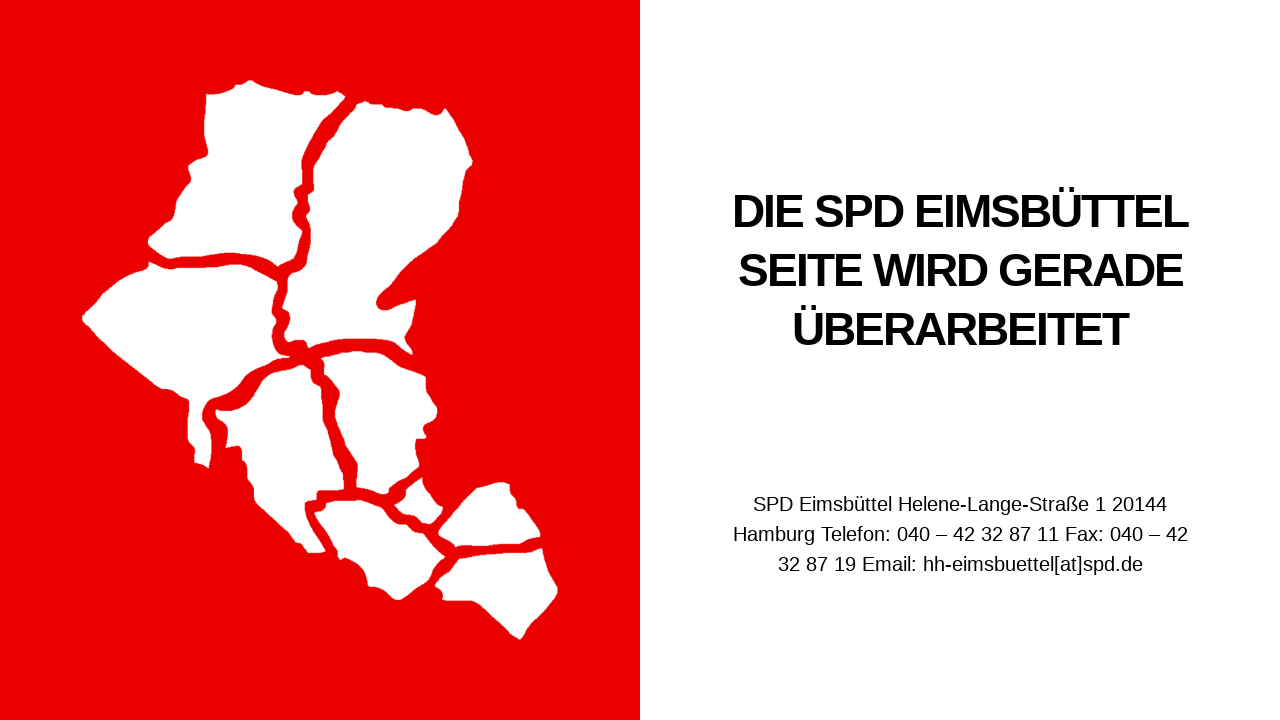

--- FILE ---
content_type: text/css
request_url: https://spdeimsbuettel.de/wp-content/uploads/elementor/css/post-3015.css?ver=1768489205
body_size: 9439
content:
.elementor-kit-3015{--e-global-color-primary:#333333;--e-global-color-secondary:#FFFFFF;--e-global-color-text:#333333;--e-global-color-accent:#E40000;--e-global-color-ee63dbd:#EB0000;--e-global-color-4fcb67f1:#000;--e-global-color-1d3eb854:#FFF;--e-global-color-07b2c5c:#F6F6F6;--e-global-color-b0e269f:#333333;--e-global-color-d49eaae:#F2F2F2;--e-global-color-88932bd:#1D4B8F;--e-global-color-b253d9d:#64A70B;--e-global-typography-primary-font-family:"SPD - Überschriften";--e-global-typography-primary-font-size:32px;--e-global-typography-primary-font-weight:normal;--e-global-typography-primary-text-transform:uppercase;--e-global-typography-primary-font-style:normal;--e-global-typography-primary-text-decoration:none;--e-global-typography-primary-line-height:40px;--e-global-typography-primary-letter-spacing:0.1px;--e-global-typography-primary-word-spacing:1px;--e-global-typography-secondary-font-family:"SPD - Überschriften";--e-global-typography-secondary-font-size:22px;--e-global-typography-secondary-font-weight:normal;--e-global-typography-secondary-text-transform:capitalize;--e-global-typography-secondary-font-style:normal;--e-global-typography-secondary-text-decoration:none;--e-global-typography-secondary-line-height:32px;--e-global-typography-secondary-letter-spacing:0.3px;--e-global-typography-text-font-family:"SPD - Textschrift";--e-global-typography-text-font-size:16px;--e-global-typography-text-font-weight:normal;--e-global-typography-text-text-transform:none;--e-global-typography-text-font-style:normal;--e-global-typography-text-text-decoration:none;--e-global-typography-text-line-height:24px;--e-global-typography-accent-font-family:"SPD - Textschrift";--e-global-typography-accent-font-size:16px;--e-global-typography-accent-font-weight:500;--e-global-typography-accent-text-transform:capitalize;--e-global-typography-accent-font-style:normal;--e-global-typography-accent-text-decoration:none;--e-global-typography-0d60d7c-font-family:"SPD - Überschriften";--e-global-typography-0d60d7c-font-size:24px;--e-global-typography-0d60d7c-font-weight:700;--e-global-typography-0d60d7c-text-transform:none;--e-global-typography-0d60d7c-font-style:normal;--e-global-typography-0d60d7c-text-decoration:none;--e-global-typography-0d60d7c-line-height:28px;--e-global-typography-0d60d7c-letter-spacing:0.1px;--e-global-typography-0d60d7c-word-spacing:2px;--e-global-typography-dbb4cdb-font-family:"SPD - Überschriften";--e-global-typography-dbb4cdb-font-size:24px;--e-global-typography-dbb4cdb-font-weight:700;--e-global-typography-dbb4cdb-text-transform:uppercase;--e-global-typography-dbb4cdb-font-style:normal;--e-global-typography-dbb4cdb-text-decoration:none;--e-global-typography-dbb4cdb-line-height:28px;--e-global-typography-dbb4cdb-letter-spacing:0.1px;--e-global-typography-dbb4cdb-word-spacing:2px;background-color:var( --e-global-color-07b2c5c );--e-page-transition-entrance-animation:e-page-transition-slide-out-left;--e-page-transition-exit-animation:e-page-transition-slide-in-right;--e-page-transition-animation-duration:600ms;--e-preloader-animation-duration:0ms;--e-preloader-delay:0ms;}.elementor-kit-3015 e-page-transition{background-color:var( --e-global-color-ee63dbd );}.elementor-section.elementor-section-boxed > .elementor-container{max-width:1700px;}.e-con{--container-max-width:1700px;}.elementor-widget:not(:last-child){margin-block-end:0px;}.elementor-element{--widgets-spacing:0px 0px;--widgets-spacing-row:0px;--widgets-spacing-column:0px;}{}h1.entry-title{display:var(--page-title-display);}@media(max-width:1024px){.elementor-kit-3015{--e-global-typography-primary-font-size:30px;--e-global-typography-secondary-font-size:22px;--e-global-typography-accent-font-size:15px;--e-global-typography-0d60d7c-font-size:30px;--e-global-typography-dbb4cdb-font-size:30px;}.elementor-section.elementor-section-boxed > .elementor-container{max-width:1024px;}.e-con{--container-max-width:1024px;}}@media(max-width:767px){.elementor-kit-3015{--e-global-typography-primary-font-size:24px;--e-global-typography-primary-line-height:1.4em;--e-global-typography-secondary-font-size:20px;--e-global-typography-accent-font-size:14px;--e-global-typography-0d60d7c-font-size:24px;--e-global-typography-0d60d7c-line-height:1.4em;--e-global-typography-dbb4cdb-font-size:24px;--e-global-typography-dbb4cdb-line-height:1.4em;}.elementor-section.elementor-section-boxed > .elementor-container{max-width:767px;}.e-con{--container-max-width:767px;}}/* Start Custom Fonts CSS */@font-face {
	font-family: 'SPD &#8211; Überschriften';
	font-style: normal;
	font-weight: 900;
	font-display: auto;
	src: url('https://spdeimsbuettel.de/wp-content/uploads/RobotoCondensed-Black.ttf') format('truetype');
}
@font-face {
	font-family: 'SPD &#8211; Überschriften';
	font-style: italic;
	font-weight: 900;
	font-display: auto;
	src: url('https://spdeimsbuettel.de/wp-content/uploads/RobotoCondensed-BlackItalic.ttf') format('truetype');
}
@font-face {
	font-family: 'SPD &#8211; Überschriften';
	font-style: normal;
	font-weight: 700;
	font-display: auto;
	src: url('https://spdeimsbuettel.de/wp-content/uploads/RobotoCondensed-Bold.ttf') format('truetype');
}
@font-face {
	font-family: 'SPD &#8211; Überschriften';
	font-style: italic;
	font-weight: 700;
	font-display: auto;
	src: url('https://spdeimsbuettel.de/wp-content/uploads/RobotoCondensed-BoldItalic.ttf') format('truetype');
}
@font-face {
	font-family: 'SPD &#8211; Überschriften';
	font-style: normal;
	font-weight: 800;
	font-display: auto;
	src: url('https://spdeimsbuettel.de/wp-content/uploads/RobotoCondensed-ExtraBold.ttf') format('truetype');
}
@font-face {
	font-family: 'SPD &#8211; Überschriften';
	font-style: italic;
	font-weight: 800;
	font-display: auto;
	src: url('https://spdeimsbuettel.de/wp-content/uploads/RobotoCondensed-ExtraBoldItalic.ttf') format('truetype');
}
@font-face {
	font-family: 'SPD &#8211; Überschriften';
	font-style: normal;
	font-weight: 400;
	font-display: auto;
	src: url('https://spdeimsbuettel.de/wp-content/uploads/RobotoCondensed-Medium.ttf') format('truetype');
}
@font-face {
	font-family: 'SPD &#8211; Überschriften';
	font-style: italic;
	font-weight: 400;
	font-display: auto;
	src: url('https://spdeimsbuettel.de/wp-content/uploads/RobotoCondensed-MediumItalic.ttf') format('truetype');
}
@font-face {
	font-family: 'SPD &#8211; Überschriften';
	font-style: normal;
	font-weight: 300;
	font-display: auto;
	src: url('https://spdeimsbuettel.de/wp-content/uploads/RobotoCondensed-Regular.ttf') format('truetype');
}
@font-face {
	font-family: 'SPD &#8211; Überschriften';
	font-style: italic;
	font-weight: 300;
	font-display: auto;
	src: url('https://spdeimsbuettel.de/wp-content/uploads/RobotoCondensed-Italic.ttf') format('truetype');
}
@font-face {
	font-family: 'SPD &#8211; Überschriften';
	font-style: normal;
	font-weight: 200;
	font-display: auto;
	src: url('https://spdeimsbuettel.de/wp-content/uploads/RobotoCondensed-Thin.ttf') format('truetype');
}
@font-face {
	font-family: 'SPD &#8211; Überschriften';
	font-style: italic;
	font-weight: 200;
	font-display: auto;
	src: url('https://spdeimsbuettel.de/wp-content/uploads/RobotoCondensed-ThinItalic.ttf') format('truetype');
}
@font-face {
	font-family: 'SPD &#8211; Überschriften';
	font-style: normal;
	font-weight: 100;
	font-display: auto;
	src: url('https://spdeimsbuettel.de/wp-content/uploads/RobotoCondensed-Light.ttf') format('truetype');
}
@font-face {
	font-family: 'SPD &#8211; Überschriften';
	font-style: italic;
	font-weight: 100;
	font-display: auto;
	src: url('https://spdeimsbuettel.de/wp-content/uploads/RobotoCondensed-LightItalic.ttf') format('truetype');
}
/* End Custom Fonts CSS */
/* Start Custom Fonts CSS */@font-face {
	font-family: 'SPD &#8211; Textschrift';
	font-style: normal;
	font-weight: 300;
	font-display: auto;
	src: url('https://spdeimsbuettel.de/wp-content/uploads/OpenSans-Regular.ttf') format('truetype');
}
@font-face {
	font-family: 'SPD &#8211; Textschrift';
	font-style: italic;
	font-weight: 300;
	font-display: auto;
	src: url('https://spdeimsbuettel.de/wp-content/uploads/OpenSans-Italic.ttf') format('truetype');
}
@font-face {
	font-family: 'SPD &#8211; Textschrift';
	font-style: normal;
	font-weight: 400;
	font-display: auto;
	src: url('https://spdeimsbuettel.de/wp-content/uploads/OpenSans_Condensed-Regular.ttf') format('truetype');
}
@font-face {
	font-family: 'SPD &#8211; Textschrift';
	font-style: italic;
	font-weight: 400;
	font-display: auto;
	src: url('https://spdeimsbuettel.de/wp-content/uploads/OpenSans_Condensed-Italic.ttf') format('truetype');
}
@font-face {
	font-family: 'SPD &#8211; Textschrift';
	font-style: normal;
	font-weight: 200;
	font-display: auto;
	src: url('https://spdeimsbuettel.de/wp-content/uploads/OpenSans-Light.ttf') format('truetype');
}
@font-face {
	font-family: 'SPD &#8211; Textschrift';
	font-style: italic;
	font-weight: 200;
	font-display: auto;
	src: url('https://spdeimsbuettel.de/wp-content/uploads/OpenSans-LightItalic.ttf') format('truetype');
}
@font-face {
	font-family: 'SPD &#8211; Textschrift';
	font-style: normal;
	font-weight: 700;
	font-display: auto;
	src: url('https://spdeimsbuettel.de/wp-content/uploads/OpenSans-Bold.ttf') format('truetype');
}
@font-face {
	font-family: 'SPD &#8211; Textschrift';
	font-style: italic;
	font-weight: 700;
	font-display: auto;
	src: url('https://spdeimsbuettel.de/wp-content/uploads/OpenSans-BoldItalic.ttf') format('truetype');
}
/* End Custom Fonts CSS */

--- FILE ---
content_type: text/css
request_url: https://spdeimsbuettel.de/wp-content/uploads/elementor/css/post-3097.css?ver=1768503935
body_size: 6869
content:
.elementor-3097 .elementor-element.elementor-element-48b1bfd3 > .elementor-container > .elementor-column > .elementor-widget-wrap{align-content:center;align-items:center;}.elementor-3097 .elementor-element.elementor-element-48b1bfd3 > .elementor-container{min-height:100vh;}.elementor-3097 .elementor-element.elementor-element-48b1bfd3{overflow:hidden;transition:background 0.3s, border 0.3s, border-radius 0.3s, box-shadow 0.3s;}.elementor-3097 .elementor-element.elementor-element-48b1bfd3 > .elementor-background-overlay{transition:background 0.3s, border-radius 0.3s, opacity 0.3s;}.elementor-3097 .elementor-element.elementor-element-4e7f7596:not(.elementor-motion-effects-element-type-background) > .elementor-widget-wrap, .elementor-3097 .elementor-element.elementor-element-4e7f7596 > .elementor-widget-wrap > .elementor-motion-effects-container > .elementor-motion-effects-layer{background-color:var( --e-global-color-ee63dbd );}.elementor-3097 .elementor-element.elementor-element-4e7f7596 > .elementor-widget-wrap > .elementor-widget:not(.elementor-widget__width-auto):not(.elementor-widget__width-initial):not(:last-child):not(.elementor-absolute){margin-bottom:0px;}.elementor-3097 .elementor-element.elementor-element-4e7f7596 > .elementor-element-populated{transition:background 0.3s, border 0.3s, border-radius 0.3s, box-shadow 0.3s;}.elementor-3097 .elementor-element.elementor-element-4e7f7596 > .elementor-element-populated > .elementor-background-overlay{transition:background 0.3s, border-radius 0.3s, opacity 0.3s;}.elementor-widget-image .widget-image-caption{color:var( --e-global-color-text );font-family:var( --e-global-typography-text-font-family ), Sans-serif;font-size:var( --e-global-typography-text-font-size );font-weight:var( --e-global-typography-text-font-weight );text-transform:var( --e-global-typography-text-text-transform );font-style:var( --e-global-typography-text-font-style );text-decoration:var( --e-global-typography-text-text-decoration );line-height:var( --e-global-typography-text-line-height );}.elementor-3097 .elementor-element.elementor-element-6d97d1d.elementor-column > .elementor-widget-wrap{justify-content:center;}.elementor-3097 .elementor-element.elementor-element-6d97d1d > .elementor-widget-wrap > .elementor-widget:not(.elementor-widget__width-auto):not(.elementor-widget__width-initial):not(:last-child):not(.elementor-absolute){margin-bottom:0px;}.elementor-3097 .elementor-element.elementor-element-6d97d1d > .elementor-element-populated{padding:8% 14% 8% 14%;}.elementor-widget-heading .elementor-heading-title{font-family:var( --e-global-typography-primary-font-family ), Sans-serif;font-size:var( --e-global-typography-primary-font-size );font-weight:var( --e-global-typography-primary-font-weight );text-transform:var( --e-global-typography-primary-text-transform );font-style:var( --e-global-typography-primary-font-style );text-decoration:var( --e-global-typography-primary-text-decoration );line-height:var( --e-global-typography-primary-line-height );letter-spacing:var( --e-global-typography-primary-letter-spacing );word-spacing:var( --e-global-typography-primary-word-spacing );color:var( --e-global-color-primary );}.elementor-3097 .elementor-element.elementor-element-720c54c0 > .elementor-widget-container{margin:70px 0px 50px 0px;}.elementor-3097 .elementor-element.elementor-element-720c54c0{text-align:center;}.elementor-3097 .elementor-element.elementor-element-720c54c0 .elementor-heading-title{font-family:"Sora", Sans-serif;font-size:3.6vw;font-weight:600;text-transform:capitalize;font-style:normal;text-decoration:none;line-height:1.3em;letter-spacing:-2px;word-spacing:0em;color:#000000;}.elementor-3097 .elementor-element.elementor-element-233eb060 > .elementor-widget-container{margin:80px 0px 30px 0px;}.elementor-3097 .elementor-element.elementor-element-233eb060{text-align:center;}.elementor-3097 .elementor-element.elementor-element-233eb060 .elementor-heading-title{font-family:"Sora", Sans-serif;font-size:20px;font-weight:200;text-transform:none;font-style:normal;text-decoration:none;line-height:30px;letter-spacing:0px;word-spacing:0em;color:#000000;}body.elementor-page-3097:not(.elementor-motion-effects-element-type-background), body.elementor-page-3097 > .elementor-motion-effects-container > .elementor-motion-effects-layer{background-color:#FFFFFF;}@media(max-width:1024px) and (min-width:768px){.elementor-3097 .elementor-element.elementor-element-4e7f7596{width:100%;}.elementor-3097 .elementor-element.elementor-element-6d97d1d{width:100%;}}@media(max-width:1024px){.elementor-widget-image .widget-image-caption{font-size:var( --e-global-typography-text-font-size );line-height:var( --e-global-typography-text-line-height );}.elementor-3097 .elementor-element.elementor-element-6d97d1d > .elementor-element-populated{padding:0% 18% 5% 18%;}.elementor-widget-heading .elementor-heading-title{font-size:var( --e-global-typography-primary-font-size );line-height:var( --e-global-typography-primary-line-height );letter-spacing:var( --e-global-typography-primary-letter-spacing );word-spacing:var( --e-global-typography-primary-word-spacing );}.elementor-3097 .elementor-element.elementor-element-720c54c0 > .elementor-widget-container{margin:14px 0px 14px 0px;}.elementor-3097 .elementor-element.elementor-element-720c54c0 .elementor-heading-title{font-size:50px;line-height:60px;}.elementor-3097 .elementor-element.elementor-element-233eb060 > .elementor-widget-container{margin:25px 0px 20px 0px;}}@media(max-width:767px){.elementor-widget-image .widget-image-caption{font-size:var( --e-global-typography-text-font-size );line-height:var( --e-global-typography-text-line-height );}.elementor-bc-flex-widget .elementor-3097 .elementor-element.elementor-element-6d97d1d.elementor-column .elementor-widget-wrap{align-items:flex-start;}.elementor-3097 .elementor-element.elementor-element-6d97d1d.elementor-column.elementor-element[data-element_type="column"] > .elementor-widget-wrap.elementor-element-populated{align-content:flex-start;align-items:flex-start;}.elementor-3097 .elementor-element.elementor-element-6d97d1d > .elementor-element-populated{padding:0% 0% 10% 0%;}.elementor-widget-heading .elementor-heading-title{font-size:var( --e-global-typography-primary-font-size );line-height:var( --e-global-typography-primary-line-height );letter-spacing:var( --e-global-typography-primary-letter-spacing );word-spacing:var( --e-global-typography-primary-word-spacing );}.elementor-3097 .elementor-element.elementor-element-720c54c0 > .elementor-widget-container{margin:0px 0px 15px 0px;padding:0% 5% 0% 5%;}.elementor-3097 .elementor-element.elementor-element-720c54c0 .elementor-heading-title{font-size:35px;line-height:42px;}.elementor-3097 .elementor-element.elementor-element-233eb060 > .elementor-widget-container{margin:4% 0% 2% 0%;}.elementor-3097 .elementor-element.elementor-element-233eb060 .elementor-heading-title{font-size:16px;}}